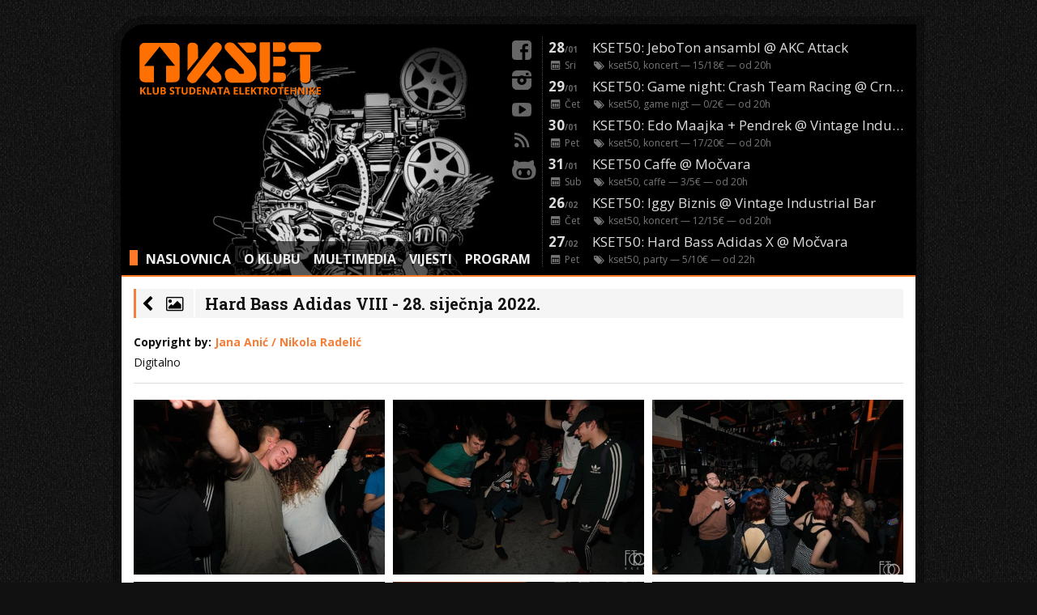

--- FILE ---
content_type: text/html; charset=utf-8
request_url: https://www.kset.org/gallery/live/2022-01-28-hard-bass-adidas-viii/
body_size: 38130
content:

<!DOCTYPE html>
<html class="no-js">
<head>
    

    
<meta property="og:title" content="Hard Bass Adidas VIII - 28. siječnja 2022." />
<meta property="og:description" content="Copyright by: Jana Anić / Nikola Radelić" />
<meta property="og:image" content="/media/uploads/gallery/live/2022/20220128_hard_bass_d_jana_anic/20220128_hard_bass_d_jana_anic_28_galleryimage.jpg" />


    <meta name="description"
          content="Klub studenata elektrotehnike, poznatiji kao KSET je zagrebački klub i okupljalište studenata Fakulteta elektrotehnike i računarstva (FER).">
    <meta name="keywords"
          content="KSET, klub, studenti, fakultet, zagreb, elektrotehnika, računarstvo, hacker, volunteering, computing, electrical engineering, club, nightlife, university">

    <meta http-equiv="X-UA-Compatible" content="IE=Edge"/>
    <meta http-equiv="Content-Type" content="text/html; charset=utf-8"/>
    <meta name="viewport" content="width=device-width, initial-scale=1.0, user-scalable=no">

    <link rel="stylesheet" href="/static/CACHE/css/826f0ed2148d.css" type="text/css" />


    <link rel="icon" type="image/vnd.microsoft.icon" href="/static/frontend/images/favicon.ico"/>
    <link rel="icon" type="image/png" href="/static/frontend/images/favicon.png"/>

    
    <title>KSET.org - Foto Galerija: Hard Bass Adidas VIII</title>

    
        <link rel="alternate" type="application/rss+xml" title="Public Feeds" href="/feeds/rss/"/>
    
    <link href='//fonts.googleapis.com/css?family=Open+Sans:400italic,700italic,400,700|Roboto+Slab:700&subset=latin,latin-ext'
          rel='stylesheet' type='text/css'>

    <script type="text/javascript" src="/static/frontend/js/modernizr.custom.js"></script>
    

</head>

<body>

<div id="container" class="page-container">
    <div class="row">
        <div class="position-right localization-widget">
        </div>
    </div>

    <header id="header" class="page-header">
        <img src="/static/frontend/images/headers/video.jpg" id="header-pic" class="header-pic"/>

        <a href="/">
            <img width="230" src="/static/images/kset-logo.svg" id="kset-logo" class="logo"/>
        </a>

        <nav id="top-menu" class="page-nav top-menu">
            <code id="top-menu-prompt" class="top-menu-prompt">&gt;</code>
            
                
                <a href="/">NASLOVNICA</a>
                
                <a href="/club/">O KLUBU</a>
            
            
            <a href="/club/multimedia/">MULTIMEDIA</a>
            
            <a href="/arhiva/vijesti/">VIJESTI</a>
            
            <a href="/arhiva/dogadaji/">PROGRAM</a>

        </nav>

        <section id="social-stuff" class="header-social-links">
            <a href="http://www.facebook.com/KSETZg" title="Facebook" class="icon-facebook-rect"></a>
            <a href="https://www.instagram.com/klubkset/" title="Instagram" class="icon-instagram-filled"></a>
            <a href="http://www.youtube.com/user/KsetVideo" title="Youtube" class="icon-youtube-play"></a>
            <a href="/feeds/rss/" title="RSS" class="icon-rss"></a>
            <a href="https://github.com/kset" title="Github" class="icon-github"></a>
        </section>


        


<section id="header-scroll" class="header-scroll">
  <a id="header-scroll-control" class="header-scroll-control">+</a>
  <div id="header-scroll-viewport" class="header-scroll-viewport ">

    
    <div itemscope itemtype="http://schema.org/Event" >

    <a class="item" id="event-0" href="/dogadaj/2026-01-28-kset50-jeboton-ansambl-akc-attack/" title="KSET50: JeboTon ansambl @ AKC Attack" itemprop="url">

      
        <img src="/media/uploads/program/_2026/2026_1_28_JebotonAnsambl_fb_thumb.jpg" class="scroll-thumb" />
      

      <div class="item-top">
        <time class="date" itemprop="startDate" datetime="2026-01-28">
            
            
            28<small>/01</small>
        </time>
        <span class="item-top-title" itemprop="name">KSET50: JeboTon ansambl @ AKC Attack</span>
      </div>

      <div class="item-bottom">
        <div class="date icon-calendar"> Sri</div>
        <span class="tags icon-tags">
          
            kset50, koncert
          
        </span>
         &mdash; 15/18€ 
         &mdash; od <time itemprop="doorTime">20</time>h 
      </div>

    </a>
    </div>
    
    <div itemscope itemtype="http://schema.org/Event" >

    <a class="item" id="event-1" href="/dogadaj/2026-01-29-kset50-game-night-crash-team-racing-crni-macak/" title="KSET50: Game night: Crash Team Racing  @ Crni mačak" itemprop="url">

      
        <img src="/media/uploads/program/_2026/2026_1_29_CTR_game_night_fb_thumb.jpg" class="scroll-thumb" />
      

      <div class="item-top">
        <time class="date" itemprop="startDate" datetime="2026-01-29">
            
            
            29<small>/01</small>
        </time>
        <span class="item-top-title" itemprop="name">KSET50: Game night: Crash Team Racing  @ Crni mačak</span>
      </div>

      <div class="item-bottom">
        <div class="date icon-calendar"> Čet</div>
        <span class="tags icon-tags">
          
            kset50, game nigt
          
        </span>
         &mdash; 0/2€ 
         &mdash; od <time itemprop="doorTime">20</time>h 
      </div>

    </a>
    </div>
    
    <div itemscope itemtype="http://schema.org/Event" >

    <a class="item" id="event-2" href="/dogadaj/2026-01-30-kset50-edo-maajka-pendrek-vintage-industrial-bar/" title="KSET50: Edo Maajka + Pendrek @ Vintage Industrial Bar" itemprop="url">

      
        <img src="/media/uploads/program/_2026/2026_1_30-Edo-Maajka_pendrek_fb_thumb.jpg" class="scroll-thumb" />
      

      <div class="item-top">
        <time class="date" itemprop="startDate" datetime="2026-01-30">
            
            
            30<small>/01</small>
        </time>
        <span class="item-top-title" itemprop="name">KSET50: Edo Maajka + Pendrek @ Vintage Industrial Bar</span>
      </div>

      <div class="item-bottom">
        <div class="date icon-calendar"> Pet</div>
        <span class="tags icon-tags">
          
            kset50, koncert
          
        </span>
         &mdash; 17/20€ 
         &mdash; od <time itemprop="doorTime">20</time>h 
      </div>

    </a>
    </div>
    
    <div itemscope itemtype="http://schema.org/Event" >

    <a class="item" id="event-3" href="/dogadaj/2026-01-31-kset50-caffe-mocvara/" title="KSET50 Caffe @ Močvara" itemprop="url">

      
        <img src="/media/uploads/program/_2026/2026_1_31_KSET50-caffe_fb_thumb.jpg" class="scroll-thumb" />
      

      <div class="item-top">
        <time class="date" itemprop="startDate" datetime="2026-01-31">
            
            
            31<small>/01</small>
        </time>
        <span class="item-top-title" itemprop="name">KSET50 Caffe @ Močvara</span>
      </div>

      <div class="item-bottom">
        <div class="date icon-calendar"> Sub</div>
        <span class="tags icon-tags">
          
            kset50, caffe
          
        </span>
         &mdash; 3/5€ 
         &mdash; od <time itemprop="doorTime">20</time>h 
      </div>

    </a>
    </div>
    
    <div itemscope itemtype="http://schema.org/Event" >

    <a class="item" id="event-4" href="/dogadaj/2026-02-26-kset50-iggy-biznis-vintage-industrial-bar/" title="KSET50: Iggy Biznis @ Vintage Industrial Bar" itemprop="url">

      
        <img src="/media/uploads/program/_2026/2026_2_26_Izzy-Biznis_fb_thumb.jpg" class="scroll-thumb" />
      

      <div class="item-top">
        <time class="date" itemprop="startDate" datetime="2026-02-26">
            
            
            26<small>/02</small>
        </time>
        <span class="item-top-title" itemprop="name">KSET50: Iggy Biznis @ Vintage Industrial Bar</span>
      </div>

      <div class="item-bottom">
        <div class="date icon-calendar"> Čet</div>
        <span class="tags icon-tags">
          
            kset50, koncert
          
        </span>
         &mdash; 12/15€ 
         &mdash; od <time itemprop="doorTime">20</time>h 
      </div>

    </a>
    </div>
    
    <div itemscope itemtype="http://schema.org/Event" >

    <a class="item" id="event-5" href="/dogadaj/2026-01-27-kset50-hard-bass-x-mocvara/" title="KSET50: Hard Bass Adidas X @ Močvara" itemprop="url">

      
        <img src="/media/uploads/program/_2026/2026_2_27_Hard-Bass-Adidas-X_fb_thumb.jpg" class="scroll-thumb" />
      

      <div class="item-top">
        <time class="date" itemprop="startDate" datetime="2026-02-27">
            
            
            27<small>/02</small>
        </time>
        <span class="item-top-title" itemprop="name">KSET50: Hard Bass Adidas X @ Močvara</span>
      </div>

      <div class="item-bottom">
        <div class="date icon-calendar"> Pet</div>
        <span class="tags icon-tags">
          
            kset50, party
          
        </span>
         &mdash; 5/10€ 
         &mdash; od <time itemprop="doorTime">22</time>h 
      </div>

    </a>
    </div>
    
    <div itemscope itemtype="http://schema.org/Event" >

    <a class="item" id="event-6" href="/dogadaj/2026-02-28-kset50-bass-invaders-akc-attack/" title="KSET50: Bass Invaders @ AKC Attack" itemprop="url">

      
        <img src="/media/uploads/program/_2026/2026_2_28-Bass-Invaders_fb_thumb.jpg" class="scroll-thumb" />
      

      <div class="item-top">
        <time class="date" itemprop="startDate" datetime="2026-02-28">
            
            
            28<small>/02</small>
        </time>
        <span class="item-top-title" itemprop="name">KSET50: Bass Invaders @ AKC Attack</span>
      </div>

      <div class="item-bottom">
        <div class="date icon-calendar"> Sub</div>
        <span class="tags icon-tags">
          
            kset50, party
          
        </span>
         &mdash; 10/12€ 
         &mdash; od <time itemprop="doorTime">23</time>h 
      </div>

    </a>
    </div>
    

  </div>

</section>


    </header>

    <section role="main" id="content" class="main clearfix">

        
<section id="gallery-album" class="gallery">

    <header>
        <div>
          <h2 class="gallery-top-title gallery-month-title">

              <a href="/gallery/live/" class="gallery-backlink"><i class="icon-left-open"></i> <i class="icon-picture"></i></a>
              <span class="gallery-top-title-text">Hard Bass Adidas VIII - 28. siječnja 2022.</span>
          </h2>

        </div>


        <div class="album-info">
          <div class="album-author"><p><strong>Copyright by: <a href='https://www.kset.org/'>Jana Anić / Nikola Radelić</a></strong></p></div>

          <div><p>Digitalno</p></div>
        </div>
    </header>



  <section id="m-slike" class="m-slike clearfix">
    

    <article class="m-slika">
      <a class="ctrl-gallery-pic" href="/media/uploads/gallery/live/2022/20220128_hard_bass_d_jana_anic/20220128_hard_bass_d_jana_anic_01_galleryimage.jpg" rel="lightbox[setofimagesinalbum]" title="Copyright <a href='https://www.kset.org/'>Jana Anić / Nikola Radelić</a> ">
        <div class="slika">

          <img src="/media/uploads/gallery/live/2022/20220128_hard_bass_d_jana_anic/20220128_hard_bass_d_jana_anic_01_gallerypic.jpg" />
        </div>

        

      </a>
    </article>
    

    <article class="m-slika">
      <a class="ctrl-gallery-pic" href="/media/uploads/gallery/live/2022/20220128_hard_bass_d_jana_anic/20220128_hard_bass_d_jana_anic_02_galleryimage.jpg" rel="lightbox[setofimagesinalbum]" title="Copyright <a href='https://www.kset.org/'>Jana Anić / Nikola Radelić</a> ">
        <div class="slika">

          <img src="/media/uploads/gallery/live/2022/20220128_hard_bass_d_jana_anic/20220128_hard_bass_d_jana_anic_02_gallerypic.jpg" />
        </div>

        

      </a>
    </article>
    

    <article class="m-slika">
      <a class="ctrl-gallery-pic" href="/media/uploads/gallery/live/2022/20220128_hard_bass_d_jana_anic/20220128_hard_bass_d_jana_anic_03_galleryimage.jpg" rel="lightbox[setofimagesinalbum]" title="Copyright <a href='https://www.kset.org/'>Jana Anić / Nikola Radelić</a> ">
        <div class="slika">

          <img src="/media/uploads/gallery/live/2022/20220128_hard_bass_d_jana_anic/20220128_hard_bass_d_jana_anic_03_gallerypic.jpg" />
        </div>

        

      </a>
    </article>
    

    <article class="m-slika">
      <a class="ctrl-gallery-pic" href="/media/uploads/gallery/live/2022/20220128_hard_bass_d_jana_anic/20220128_hard_bass_d_jana_anic_04_galleryimage.jpg" rel="lightbox[setofimagesinalbum]" title="Copyright <a href='https://www.kset.org/'>Jana Anić / Nikola Radelić</a> ">
        <div class="slika">

          <img src="/media/uploads/gallery/live/2022/20220128_hard_bass_d_jana_anic/20220128_hard_bass_d_jana_anic_04_gallerypic.jpg" />
        </div>

        

      </a>
    </article>
    

    <article class="m-slika">
      <a class="ctrl-gallery-pic" href="/media/uploads/gallery/live/2022/20220128_hard_bass_d_jana_anic/20220128_hard_bass_d_jana_anic_05_galleryimage.jpg" rel="lightbox[setofimagesinalbum]" title="Copyright <a href='https://www.kset.org/'>Jana Anić / Nikola Radelić</a> ">
        <div class="slika">

          <img src="/media/uploads/gallery/live/2022/20220128_hard_bass_d_jana_anic/20220128_hard_bass_d_jana_anic_05_gallerypic.jpg" />
        </div>

        

      </a>
    </article>
    

    <article class="m-slika">
      <a class="ctrl-gallery-pic" href="/media/uploads/gallery/live/2022/20220128_hard_bass_d_jana_anic/20220128_hard_bass_d_jana_anic_06_galleryimage.jpg" rel="lightbox[setofimagesinalbum]" title="Copyright <a href='https://www.kset.org/'>Jana Anić / Nikola Radelić</a> ">
        <div class="slika">

          <img src="/media/uploads/gallery/live/2022/20220128_hard_bass_d_jana_anic/20220128_hard_bass_d_jana_anic_06_gallerypic.jpg" />
        </div>

        

      </a>
    </article>
    

    <article class="m-slika">
      <a class="ctrl-gallery-pic" href="/media/uploads/gallery/live/2022/20220128_hard_bass_d_jana_anic/20220128_hard_bass_d_jana_anic_07_galleryimage.jpg" rel="lightbox[setofimagesinalbum]" title="Copyright <a href='https://www.kset.org/'>Jana Anić / Nikola Radelić</a> ">
        <div class="slika">

          <img src="/media/uploads/gallery/live/2022/20220128_hard_bass_d_jana_anic/20220128_hard_bass_d_jana_anic_07_gallerypic.jpg" />
        </div>

        

      </a>
    </article>
    

    <article class="m-slika">
      <a class="ctrl-gallery-pic" href="/media/uploads/gallery/live/2022/20220128_hard_bass_d_jana_anic/20220128_hard_bass_d_jana_anic_08_galleryimage.jpg" rel="lightbox[setofimagesinalbum]" title="Copyright <a href='https://www.kset.org/'>Jana Anić / Nikola Radelić</a> ">
        <div class="slika">

          <img src="/media/uploads/gallery/live/2022/20220128_hard_bass_d_jana_anic/20220128_hard_bass_d_jana_anic_08_gallerypic.jpg" />
        </div>

        

      </a>
    </article>
    

    <article class="m-slika">
      <a class="ctrl-gallery-pic" href="/media/uploads/gallery/live/2022/20220128_hard_bass_d_jana_anic/20220128_hard_bass_d_jana_anic_09_galleryimage.jpg" rel="lightbox[setofimagesinalbum]" title="Copyright <a href='https://www.kset.org/'>Jana Anić / Nikola Radelić</a> ">
        <div class="slika">

          <img src="/media/uploads/gallery/live/2022/20220128_hard_bass_d_jana_anic/20220128_hard_bass_d_jana_anic_09_gallerypic.jpg" />
        </div>

        

      </a>
    </article>
    

    <article class="m-slika">
      <a class="ctrl-gallery-pic" href="/media/uploads/gallery/live/2022/20220128_hard_bass_d_jana_anic/20220128_hard_bass_d_jana_anic_10_galleryimage.jpg" rel="lightbox[setofimagesinalbum]" title="Copyright <a href='https://www.kset.org/'>Jana Anić / Nikola Radelić</a> ">
        <div class="slika">

          <img src="/media/uploads/gallery/live/2022/20220128_hard_bass_d_jana_anic/20220128_hard_bass_d_jana_anic_10_gallerypic.jpg" />
        </div>

        

      </a>
    </article>
    

    <article class="m-slika">
      <a class="ctrl-gallery-pic" href="/media/uploads/gallery/live/2022/20220128_hard_bass_d_jana_anic/20220128_hard_bass_d_jana_anic_11_galleryimage.jpg" rel="lightbox[setofimagesinalbum]" title="Copyright <a href='https://www.kset.org/'>Jana Anić / Nikola Radelić</a> ">
        <div class="slika">

          <img src="/media/uploads/gallery/live/2022/20220128_hard_bass_d_jana_anic/20220128_hard_bass_d_jana_anic_11_gallerypic.jpg" />
        </div>

        

      </a>
    </article>
    

    <article class="m-slika">
      <a class="ctrl-gallery-pic" href="/media/uploads/gallery/live/2022/20220128_hard_bass_d_jana_anic/20220128_hard_bass_d_jana_anic_12_galleryimage.jpg" rel="lightbox[setofimagesinalbum]" title="Copyright <a href='https://www.kset.org/'>Jana Anić / Nikola Radelić</a> ">
        <div class="slika">

          <img src="/media/uploads/gallery/live/2022/20220128_hard_bass_d_jana_anic/20220128_hard_bass_d_jana_anic_12_gallerypic.jpg" />
        </div>

        

      </a>
    </article>
    

    <article class="m-slika">
      <a class="ctrl-gallery-pic" href="/media/uploads/gallery/live/2022/20220128_hard_bass_d_jana_anic/20220128_hard_bass_d_jana_anic_13_galleryimage.jpg" rel="lightbox[setofimagesinalbum]" title="Copyright <a href='https://www.kset.org/'>Jana Anić / Nikola Radelić</a> ">
        <div class="slika">

          <img src="/media/uploads/gallery/live/2022/20220128_hard_bass_d_jana_anic/20220128_hard_bass_d_jana_anic_13_gallerypic.jpg" />
        </div>

        

      </a>
    </article>
    

    <article class="m-slika">
      <a class="ctrl-gallery-pic" href="/media/uploads/gallery/live/2022/20220128_hard_bass_d_jana_anic/20220128_hard_bass_d_jana_anic_14_galleryimage.jpg" rel="lightbox[setofimagesinalbum]" title="Copyright <a href='https://www.kset.org/'>Jana Anić / Nikola Radelić</a> ">
        <div class="slika">

          <img src="/media/uploads/gallery/live/2022/20220128_hard_bass_d_jana_anic/20220128_hard_bass_d_jana_anic_14_gallerypic.jpg" />
        </div>

        

      </a>
    </article>
    

    <article class="m-slika">
      <a class="ctrl-gallery-pic" href="/media/uploads/gallery/live/2022/20220128_hard_bass_d_jana_anic/20220128_hard_bass_d_jana_anic_15_galleryimage.jpg" rel="lightbox[setofimagesinalbum]" title="Copyright <a href='https://www.kset.org/'>Jana Anić / Nikola Radelić</a> ">
        <div class="slika">

          <img src="/media/uploads/gallery/live/2022/20220128_hard_bass_d_jana_anic/20220128_hard_bass_d_jana_anic_15_gallerypic.jpg" />
        </div>

        

      </a>
    </article>
    

    <article class="m-slika">
      <a class="ctrl-gallery-pic" href="/media/uploads/gallery/live/2022/20220128_hard_bass_d_jana_anic/20220128_hard_bass_d_jana_anic_16_galleryimage.jpg" rel="lightbox[setofimagesinalbum]" title="Copyright <a href='https://www.kset.org/'>Jana Anić / Nikola Radelić</a> ">
        <div class="slika">

          <img src="/media/uploads/gallery/live/2022/20220128_hard_bass_d_jana_anic/20220128_hard_bass_d_jana_anic_16_gallerypic.jpg" />
        </div>

        

      </a>
    </article>
    

    <article class="m-slika">
      <a class="ctrl-gallery-pic" href="/media/uploads/gallery/live/2022/20220128_hard_bass_d_jana_anic/20220128_hard_bass_d_jana_anic_17_galleryimage.jpg" rel="lightbox[setofimagesinalbum]" title="Copyright <a href='https://www.kset.org/'>Jana Anić / Nikola Radelić</a> ">
        <div class="slika">

          <img src="/media/uploads/gallery/live/2022/20220128_hard_bass_d_jana_anic/20220128_hard_bass_d_jana_anic_17_gallerypic.jpg" />
        </div>

        

      </a>
    </article>
    

    <article class="m-slika">
      <a class="ctrl-gallery-pic" href="/media/uploads/gallery/live/2022/20220128_hard_bass_d_jana_anic/20220128_hard_bass_d_jana_anic_18_galleryimage.jpg" rel="lightbox[setofimagesinalbum]" title="Copyright <a href='https://www.kset.org/'>Jana Anić / Nikola Radelić</a> ">
        <div class="slika">

          <img src="/media/uploads/gallery/live/2022/20220128_hard_bass_d_jana_anic/20220128_hard_bass_d_jana_anic_18_gallerypic.jpg" />
        </div>

        

      </a>
    </article>
    

    <article class="m-slika">
      <a class="ctrl-gallery-pic" href="/media/uploads/gallery/live/2022/20220128_hard_bass_d_jana_anic/20220128_hard_bass_d_jana_anic_19_galleryimage.jpg" rel="lightbox[setofimagesinalbum]" title="Copyright <a href='https://www.kset.org/'>Jana Anić / Nikola Radelić</a> ">
        <div class="slika">

          <img src="/media/uploads/gallery/live/2022/20220128_hard_bass_d_jana_anic/20220128_hard_bass_d_jana_anic_19_gallerypic.jpg" />
        </div>

        

      </a>
    </article>
    

    <article class="m-slika">
      <a class="ctrl-gallery-pic" href="/media/uploads/gallery/live/2022/20220128_hard_bass_d_jana_anic/20220128_hard_bass_d_jana_anic_20_galleryimage.jpg" rel="lightbox[setofimagesinalbum]" title="Copyright <a href='https://www.kset.org/'>Jana Anić / Nikola Radelić</a> ">
        <div class="slika">

          <img src="/media/uploads/gallery/live/2022/20220128_hard_bass_d_jana_anic/20220128_hard_bass_d_jana_anic_20_gallerypic.jpg" />
        </div>

        

      </a>
    </article>
    

    <article class="m-slika">
      <a class="ctrl-gallery-pic" href="/media/uploads/gallery/live/2022/20220128_hard_bass_d_jana_anic/20220128_hard_bass_d_jana_anic_21_galleryimage.jpg" rel="lightbox[setofimagesinalbum]" title="Copyright <a href='https://www.kset.org/'>Jana Anić / Nikola Radelić</a> ">
        <div class="slika">

          <img src="/media/uploads/gallery/live/2022/20220128_hard_bass_d_jana_anic/20220128_hard_bass_d_jana_anic_21_gallerypic.jpg" />
        </div>

        

      </a>
    </article>
    

    <article class="m-slika">
      <a class="ctrl-gallery-pic" href="/media/uploads/gallery/live/2022/20220128_hard_bass_d_jana_anic/20220128_hard_bass_d_jana_anic_22_galleryimage.jpg" rel="lightbox[setofimagesinalbum]" title="Copyright <a href='https://www.kset.org/'>Jana Anić / Nikola Radelić</a> ">
        <div class="slika">

          <img src="/media/uploads/gallery/live/2022/20220128_hard_bass_d_jana_anic/20220128_hard_bass_d_jana_anic_22_gallerypic.jpg" />
        </div>

        

      </a>
    </article>
    

    <article class="m-slika">
      <a class="ctrl-gallery-pic" href="/media/uploads/gallery/live/2022/20220128_hard_bass_d_jana_anic/20220128_hard_bass_d_jana_anic_23_galleryimage.jpg" rel="lightbox[setofimagesinalbum]" title="Copyright <a href='https://www.kset.org/'>Jana Anić / Nikola Radelić</a> ">
        <div class="slika">

          <img src="/media/uploads/gallery/live/2022/20220128_hard_bass_d_jana_anic/20220128_hard_bass_d_jana_anic_23_gallerypic.jpg" />
        </div>

        

      </a>
    </article>
    

    <article class="m-slika">
      <a class="ctrl-gallery-pic" href="/media/uploads/gallery/live/2022/20220128_hard_bass_d_jana_anic/20220128_hard_bass_d_jana_anic_24_galleryimage.jpg" rel="lightbox[setofimagesinalbum]" title="Copyright <a href='https://www.kset.org/'>Jana Anić / Nikola Radelić</a> ">
        <div class="slika">

          <img src="/media/uploads/gallery/live/2022/20220128_hard_bass_d_jana_anic/20220128_hard_bass_d_jana_anic_24_gallerypic.jpg" />
        </div>

        

      </a>
    </article>
    

    <article class="m-slika">
      <a class="ctrl-gallery-pic" href="/media/uploads/gallery/live/2022/20220128_hard_bass_d_jana_anic/20220128_hard_bass_d_jana_anic_25_galleryimage.jpg" rel="lightbox[setofimagesinalbum]" title="Copyright <a href='https://www.kset.org/'>Jana Anić / Nikola Radelić</a> ">
        <div class="slika">

          <img src="/media/uploads/gallery/live/2022/20220128_hard_bass_d_jana_anic/20220128_hard_bass_d_jana_anic_25_gallerypic.jpg" />
        </div>

        

      </a>
    </article>
    

    <article class="m-slika">
      <a class="ctrl-gallery-pic" href="/media/uploads/gallery/live/2022/20220128_hard_bass_d_jana_anic/20220128_hard_bass_d_jana_anic_26_galleryimage.jpg" rel="lightbox[setofimagesinalbum]" title="Copyright <a href='https://www.kset.org/'>Jana Anić / Nikola Radelić</a> ">
        <div class="slika">

          <img src="/media/uploads/gallery/live/2022/20220128_hard_bass_d_jana_anic/20220128_hard_bass_d_jana_anic_26_gallerypic.jpg" />
        </div>

        

      </a>
    </article>
    

    <article class="m-slika">
      <a class="ctrl-gallery-pic" href="/media/uploads/gallery/live/2022/20220128_hard_bass_d_jana_anic/20220128_hard_bass_d_jana_anic_27_galleryimage.jpg" rel="lightbox[setofimagesinalbum]" title="Copyright <a href='https://www.kset.org/'>Jana Anić / Nikola Radelić</a> ">
        <div class="slika">

          <img src="/media/uploads/gallery/live/2022/20220128_hard_bass_d_jana_anic/20220128_hard_bass_d_jana_anic_27_gallerypic.jpg" />
        </div>

        

      </a>
    </article>
    

    <article class="m-slika">
      <a class="ctrl-gallery-pic" href="/media/uploads/gallery/live/2022/20220128_hard_bass_d_jana_anic/20220128_hard_bass_d_jana_anic_28_galleryimage.jpg" rel="lightbox[setofimagesinalbum]" title="Copyright <a href='https://www.kset.org/'>Jana Anić / Nikola Radelić</a> ">
        <div class="slika">

          <img src="/media/uploads/gallery/live/2022/20220128_hard_bass_d_jana_anic/20220128_hard_bass_d_jana_anic_28_gallerypic.jpg" />
        </div>

        

      </a>
    </article>
    

    <article class="m-slika">
      <a class="ctrl-gallery-pic" href="/media/uploads/gallery/live/2022/20220128_hard_bass_d_jana_anic/20220128_hard_bass_d_jana_anic_29_galleryimage.jpg" rel="lightbox[setofimagesinalbum]" title="Copyright <a href='https://www.kset.org/'>Jana Anić / Nikola Radelić</a> ">
        <div class="slika">

          <img src="/media/uploads/gallery/live/2022/20220128_hard_bass_d_jana_anic/20220128_hard_bass_d_jana_anic_29_gallerypic.jpg" />
        </div>

        

      </a>
    </article>
    

    <article class="m-slika">
      <a class="ctrl-gallery-pic" href="/media/uploads/gallery/live/2022/20220128_hard_bass_d_jana_anic/20220128_hard_bass_d_jana_anic_30_galleryimage.jpg" rel="lightbox[setofimagesinalbum]" title="Copyright <a href='https://www.kset.org/'>Jana Anić / Nikola Radelić</a> ">
        <div class="slika">

          <img src="/media/uploads/gallery/live/2022/20220128_hard_bass_d_jana_anic/20220128_hard_bass_d_jana_anic_30_gallerypic.jpg" />
        </div>

        

      </a>
    </article>
    

    <article class="m-slika">
      <a class="ctrl-gallery-pic" href="/media/uploads/gallery/live/2022/20220128_hard_bass_d_jana_anic/20220128_hard_bass_d_jana_anic_31_galleryimage.jpg" rel="lightbox[setofimagesinalbum]" title="Copyright <a href='https://www.kset.org/'>Jana Anić / Nikola Radelić</a> ">
        <div class="slika">

          <img src="/media/uploads/gallery/live/2022/20220128_hard_bass_d_jana_anic/20220128_hard_bass_d_jana_anic_31_gallerypic.jpg" />
        </div>

        

      </a>
    </article>
    

    <article class="m-slika">
      <a class="ctrl-gallery-pic" href="/media/uploads/gallery/live/2022/20220128_hard_bass_d_jana_anic/20220128_hard_bass_d_jana_anic_32_galleryimage.jpg" rel="lightbox[setofimagesinalbum]" title="Copyright <a href='https://www.kset.org/'>Jana Anić / Nikola Radelić</a> ">
        <div class="slika">

          <img src="/media/uploads/gallery/live/2022/20220128_hard_bass_d_jana_anic/20220128_hard_bass_d_jana_anic_32_gallerypic.jpg" />
        </div>

        

      </a>
    </article>
    

    <article class="m-slika">
      <a class="ctrl-gallery-pic" href="/media/uploads/gallery/live/2022/20220128_hard_bass_d_jana_anic/20220128_hard_bass_d_jana_anic_33_galleryimage.jpg" rel="lightbox[setofimagesinalbum]" title="Copyright <a href='https://www.kset.org/'>Jana Anić / Nikola Radelić</a> ">
        <div class="slika">

          <img src="/media/uploads/gallery/live/2022/20220128_hard_bass_d_jana_anic/20220128_hard_bass_d_jana_anic_33_gallerypic.jpg" />
        </div>

        

      </a>
    </article>
    

    <article class="m-slika">
      <a class="ctrl-gallery-pic" href="/media/uploads/gallery/live/2022/20220128_hard_bass_d_jana_anic/20220128_hard_bass_d_jana_anic_34_galleryimage.jpg" rel="lightbox[setofimagesinalbum]" title="Copyright <a href='https://www.kset.org/'>Jana Anić / Nikola Radelić</a> ">
        <div class="slika">

          <img src="/media/uploads/gallery/live/2022/20220128_hard_bass_d_jana_anic/20220128_hard_bass_d_jana_anic_34_gallerypic.jpg" />
        </div>

        

      </a>
    </article>
    

    <article class="m-slika">
      <a class="ctrl-gallery-pic" href="/media/uploads/gallery/live/2022/20220128_hard_bass_d_jana_anic/20220128_hard_bass_d_jana_anic_35_galleryimage.jpg" rel="lightbox[setofimagesinalbum]" title="Copyright <a href='https://www.kset.org/'>Jana Anić / Nikola Radelić</a> ">
        <div class="slika">

          <img src="/media/uploads/gallery/live/2022/20220128_hard_bass_d_jana_anic/20220128_hard_bass_d_jana_anic_35_gallerypic.jpg" />
        </div>

        

      </a>
    </article>
    

    <article class="m-slika">
      <a class="ctrl-gallery-pic" href="/media/uploads/gallery/live/2022/20220128_hard_bass_d_jana_anic/20220128_hard_bass_d_jana_anic_36_galleryimage.jpg" rel="lightbox[setofimagesinalbum]" title="Copyright <a href='https://www.kset.org/'>Jana Anić / Nikola Radelić</a> ">
        <div class="slika">

          <img src="/media/uploads/gallery/live/2022/20220128_hard_bass_d_jana_anic/20220128_hard_bass_d_jana_anic_36_gallerypic.jpg" />
        </div>

        

      </a>
    </article>
    

    <article class="m-slika">
      <a class="ctrl-gallery-pic" href="/media/uploads/gallery/live/2022/20220128_hard_bass_d_jana_anic/20220128_hard_bass_d_jana_anic_37_galleryimage.jpg" rel="lightbox[setofimagesinalbum]" title="Copyright <a href='https://www.kset.org/'>Jana Anić / Nikola Radelić</a> ">
        <div class="slika">

          <img src="/media/uploads/gallery/live/2022/20220128_hard_bass_d_jana_anic/20220128_hard_bass_d_jana_anic_37_gallerypic.jpg" />
        </div>

        

      </a>
    </article>
    

    <article class="m-slika">
      <a class="ctrl-gallery-pic" href="/media/uploads/gallery/live/2022/20220128_hard_bass_d_jana_anic/20220128_hard_bass_d_jana_anic_38_galleryimage.jpg" rel="lightbox[setofimagesinalbum]" title="Copyright <a href='https://www.kset.org/'>Jana Anić / Nikola Radelić</a> ">
        <div class="slika">

          <img src="/media/uploads/gallery/live/2022/20220128_hard_bass_d_jana_anic/20220128_hard_bass_d_jana_anic_38_gallerypic.jpg" />
        </div>

        

      </a>
    </article>
    

    <article class="m-slika">
      <a class="ctrl-gallery-pic" href="/media/uploads/gallery/live/2022/20220128_hard_bass_d_jana_anic/20220128_hard_bass_d_jana_anic_39_galleryimage.jpg" rel="lightbox[setofimagesinalbum]" title="Copyright <a href='https://www.kset.org/'>Jana Anić / Nikola Radelić</a> ">
        <div class="slika">

          <img src="/media/uploads/gallery/live/2022/20220128_hard_bass_d_jana_anic/20220128_hard_bass_d_jana_anic_39_gallerypic.jpg" />
        </div>

        

      </a>
    </article>
    

    <article class="m-slika">
      <a class="ctrl-gallery-pic" href="/media/uploads/gallery/live/2022/20220128_hard_bass_d_jana_anic/20220128_hard_bass_d_jana_anic_40_galleryimage.jpg" rel="lightbox[setofimagesinalbum]" title="Copyright <a href='https://www.kset.org/'>Jana Anić / Nikola Radelić</a> ">
        <div class="slika">

          <img src="/media/uploads/gallery/live/2022/20220128_hard_bass_d_jana_anic/20220128_hard_bass_d_jana_anic_40_gallerypic.jpg" />
        </div>

        

      </a>
    </article>
    

    <article class="m-slika">
      <a class="ctrl-gallery-pic" href="/media/uploads/gallery/live/2022/20220128_hard_bass_d_jana_anic/20220128_hard_bass_d_jana_anic_41_galleryimage.jpg" rel="lightbox[setofimagesinalbum]" title="Copyright <a href='https://www.kset.org/'>Jana Anić / Nikola Radelić</a> ">
        <div class="slika">

          <img src="/media/uploads/gallery/live/2022/20220128_hard_bass_d_jana_anic/20220128_hard_bass_d_jana_anic_41_gallerypic.jpg" />
        </div>

        

      </a>
    </article>
    

    <article class="m-slika">
      <a class="ctrl-gallery-pic" href="/media/uploads/gallery/live/2022/20220128_hard_bass_d_jana_anic/20220128_hard_bass_d_jana_anic_42_galleryimage.jpg" rel="lightbox[setofimagesinalbum]" title="Copyright <a href='https://www.kset.org/'>Jana Anić / Nikola Radelić</a> ">
        <div class="slika">

          <img src="/media/uploads/gallery/live/2022/20220128_hard_bass_d_jana_anic/20220128_hard_bass_d_jana_anic_42_gallerypic.jpg" />
        </div>

        

      </a>
    </article>
    

    <article class="m-slika">
      <a class="ctrl-gallery-pic" href="/media/uploads/gallery/live/2022/20220128_hard_bass_d_jana_anic/20220128_hard_bass_d_jana_anic_43_galleryimage.jpg" rel="lightbox[setofimagesinalbum]" title="Copyright <a href='https://www.kset.org/'>Jana Anić / Nikola Radelić</a> ">
        <div class="slika">

          <img src="/media/uploads/gallery/live/2022/20220128_hard_bass_d_jana_anic/20220128_hard_bass_d_jana_anic_43_gallerypic.jpg" />
        </div>

        

      </a>
    </article>
    

    <article class="m-slika">
      <a class="ctrl-gallery-pic" href="/media/uploads/gallery/live/2022/20220128_hard_bass_d_jana_anic/20220128_hard_bass_d_jana_anic_44_galleryimage.jpg" rel="lightbox[setofimagesinalbum]" title="Copyright <a href='https://www.kset.org/'>Jana Anić / Nikola Radelić</a> ">
        <div class="slika">

          <img src="/media/uploads/gallery/live/2022/20220128_hard_bass_d_jana_anic/20220128_hard_bass_d_jana_anic_44_gallerypic.jpg" />
        </div>

        

      </a>
    </article>
    

    <article class="m-slika">
      <a class="ctrl-gallery-pic" href="/media/uploads/gallery/live/2022/20220128_hard_bass_d_jana_anic/20220128_hard_bass_d_jana_anic_45_galleryimage.jpg" rel="lightbox[setofimagesinalbum]" title="Copyright <a href='https://www.kset.org/'>Jana Anić / Nikola Radelić</a> ">
        <div class="slika">

          <img src="/media/uploads/gallery/live/2022/20220128_hard_bass_d_jana_anic/20220128_hard_bass_d_jana_anic_45_gallerypic.jpg" />
        </div>

        

      </a>
    </article>
    

    <article class="m-slika">
      <a class="ctrl-gallery-pic" href="/media/uploads/gallery/live/2022/20220128_hard_bass_d_jana_anic/20220128_hard_bass_d_jana_anic_46_galleryimage.jpg" rel="lightbox[setofimagesinalbum]" title="Copyright <a href='https://www.kset.org/'>Jana Anić / Nikola Radelić</a> ">
        <div class="slika">

          <img src="/media/uploads/gallery/live/2022/20220128_hard_bass_d_jana_anic/20220128_hard_bass_d_jana_anic_46_gallerypic.jpg" />
        </div>

        

      </a>
    </article>
    

    <article class="m-slika">
      <a class="ctrl-gallery-pic" href="/media/uploads/gallery/live/2022/20220128_hard_bass_d_jana_anic/20220128_hard_bass_d_jana_anic_47_galleryimage.jpg" rel="lightbox[setofimagesinalbum]" title="Copyright <a href='https://www.kset.org/'>Jana Anić / Nikola Radelić</a> ">
        <div class="slika">

          <img src="/media/uploads/gallery/live/2022/20220128_hard_bass_d_jana_anic/20220128_hard_bass_d_jana_anic_47_gallerypic.jpg" />
        </div>

        

      </a>
    </article>
    

    <article class="m-slika">
      <a class="ctrl-gallery-pic" href="/media/uploads/gallery/live/2022/20220128_hard_bass_d_jana_anic/20220128_hard_bass_d_jana_anic_48_galleryimage.jpg" rel="lightbox[setofimagesinalbum]" title="Copyright <a href='https://www.kset.org/'>Jana Anić / Nikola Radelić</a> ">
        <div class="slika">

          <img src="/media/uploads/gallery/live/2022/20220128_hard_bass_d_jana_anic/20220128_hard_bass_d_jana_anic_48_gallerypic.jpg" />
        </div>

        

      </a>
    </article>
    

    <article class="m-slika">
      <a class="ctrl-gallery-pic" href="/media/uploads/gallery/live/2022/20220128_hard_bass_d_jana_anic/20220128_hard_bass_d_jana_anic_49_galleryimage.jpg" rel="lightbox[setofimagesinalbum]" title="Copyright <a href='https://www.kset.org/'>Jana Anić / Nikola Radelić</a> ">
        <div class="slika">

          <img src="/media/uploads/gallery/live/2022/20220128_hard_bass_d_jana_anic/20220128_hard_bass_d_jana_anic_49_gallerypic.jpg" />
        </div>

        

      </a>
    </article>
    

    <article class="m-slika">
      <a class="ctrl-gallery-pic" href="/media/uploads/gallery/live/2022/20220128_hard_bass_d_jana_anic/20220128_hard_bass_d_jana_anic_50_galleryimage.jpg" rel="lightbox[setofimagesinalbum]" title="Copyright <a href='https://www.kset.org/'>Jana Anić / Nikola Radelić</a> ">
        <div class="slika">

          <img src="/media/uploads/gallery/live/2022/20220128_hard_bass_d_jana_anic/20220128_hard_bass_d_jana_anic_50_gallerypic.jpg" />
        </div>

        

      </a>
    </article>
    

  </section>

</section>



    </section>
</div>


<script type="text/javascript" src="/static/CACHE/js/66e86ac7e499.js"></script>

<!-- Google analytics -->
<script type="text/javascript">

    var _gaq = _gaq || [];
    _gaq.push(['_setAccount', 'UA-20067825-1']);
    _gaq.push(['_trackPageview']);

    (function () {
        var ga = document.createElement('script');
        ga.type = 'text/javascript';
        ga.async = true;
        ga.src = ('https:' == document.location.protocol ? 'https://ssl' : 'http://www') + '.google-analytics.com/ga.js';
        var s = document.getElementsByTagName('script')[0];
        s.parentNode.insertBefore(ga, s);
    })();

</script>

<script>
    function change_language($language) {
        $("#language-value").attr("value", $language);
        $("#change-language-form").submit();
    }
    ;
</script>


</body>

</html>

